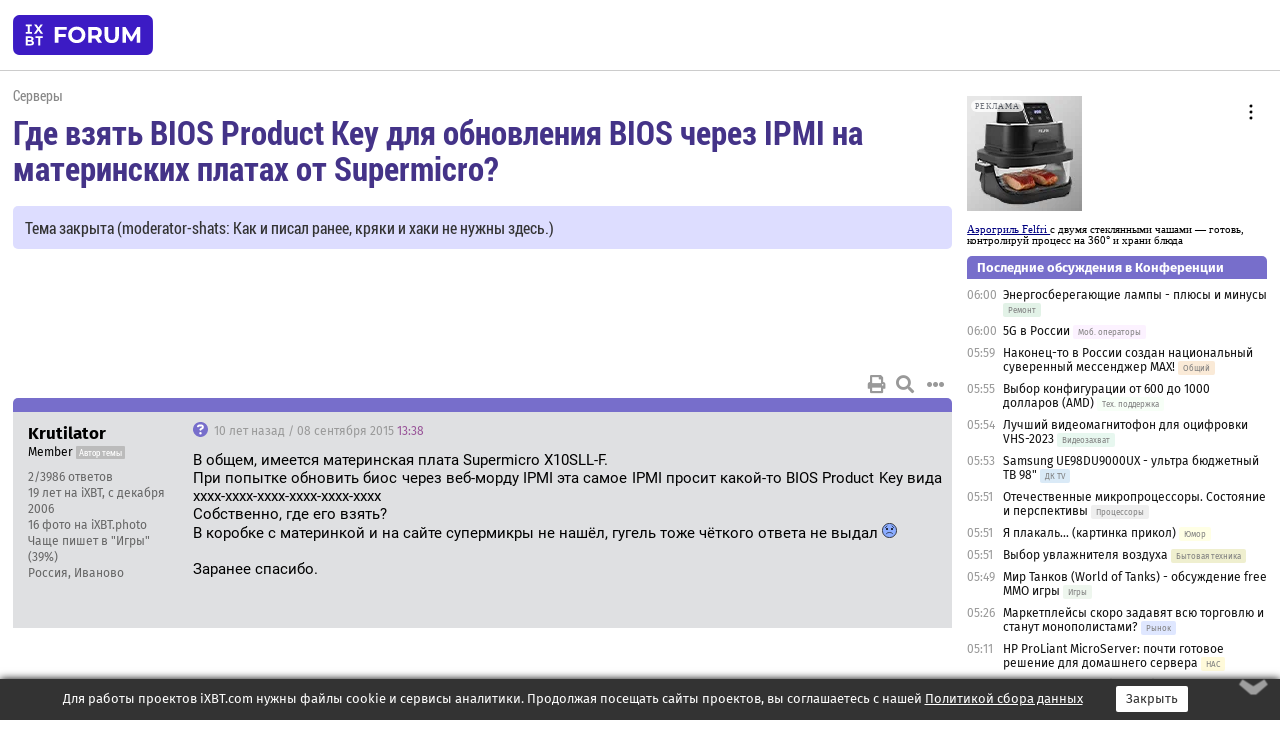

--- FILE ---
content_type: text/html; charset=windows-1251
request_url: https://forum.ixbt.com/topic.cgi?id=66:11221
body_size: 9513
content:
<!DOCTYPE html>
<html lang="ru">

<head>
<title>Где взять BIOS Product Key для обновления BIOS через IPMI на материнских платах от Supermicro? - Конференция iXBT.com</title>
<meta name="description" content="forum.iXBT.com - крупнейший форум о технике и технологиях в Рунете">
<meta name="viewport" content="width=device-width, initial-scale=1">
<meta name="theme-color" content="#88c"/>
<link rel="shortcut icon" href="/favicon.ico?2025">
<link rel="apple-touch-icon" href="/favicon-apple-touch-icon.png">
<link rel="icon" type="image/svg+xml" href="/favicon.svg" >
<link rel="manifest" href="/forum.webmanifest">
<link rel="preload" as="script" href="https://ajax.googleapis.com/ajax/libs/jquery/3.2.1/jquery.min.js"> 
<link rel="preload" as="script" href="/main.js?1768899744"> 
<link rel="stylesheet" href="/style.css?1768899744">
<script src="https://ajax.googleapis.com/ajax/libs/jquery/3.2.1/jquery.min.js"></script>
<script src="/main.js?1768899744"></script>

<script async src="https://yandex.ru/ads/system/header-bidding.js"></script><script type="text/javascript">var aAdvList = [];var adUnits = [];isMobile = false || (window.innerWidth < 740);isDesktop = false || (window.innerWidth > 1080);isPad = false || ((window.innerWidth >= 740) && (window.innerWidth <= 1080));if (isMobile) {adUnits = [{code:'m10',sizes:[[300,250],[336,280],[300,300]],bids:[{bidder:'betweenDigital',params:{placementId:3895019}},{bidder:'otm',params:{placementId:2164}},{bidder:'mytarget',params:{placementId:623218}},{bidder:'mediasniper',params:{placementId:17383}},{bidder:'sape',params:{placementId:875106}}]},{code:'m20',sizes:[[300,250],[336,280],[300,300]],bids:[{bidder:'betweenDigital',params:{placementId:3895020}},{bidder:'otm',params:{placementId:2165}},{bidder:'mytarget',params:{placementId:780304}},{bidder:'mediasniper',params:{placementId:17384}},{bidder:'sape',params:{placementId:875107}}]},{code:'m30',sizes:[[300,250],[336,280],[300,300]],bids:[{bidder:'betweenDigital',params:{placementId:2498312}},{bidder:'otm',params:{placementId:2166}},{bidder:'mytarget',params:{placementId:794229}},{bidder:'mediasniper',params:{placementId:17385}},{bidder:'sape',params:{placementId:875108}}]}];}else {if (isPad || isDesktop) {adUnits = [{code:'h10',sizes:[[728,90],[780,120],[320,50]],bids:[{bidder:'betweenDigital',params:{placementId:2498315}},{bidder:'mytarget',params:{placementId:238731}},{bidder:'mediasniper',params:{placementId:17386}},{bidder:'otm',params:{placementId:2170}},{bidder:'sape',params:{placementId:838316}}]},{code:'h20',sizes:[[728,90],[780,120],[320,50]],bids:[{bidder:'betweenDigital',params:{placementId:3895537}},{bidder:'mytarget',params:{placementId:780292}},{bidder:'mediasniper',params:{placementId:17387}},{bidder:'sape',params:{placementId:875102}},{bidder:'otm',params:{placementId:2171}}]},{code:'h30',sizes:[[728,90],[780,120],[320,50]],bids:[{bidder:'betweenDigital',params:{placementId:3917862}},{bidder:'mytarget',params:{placementId:794263}},{bidder:'mediasniper',params:{placementId:17388}},{bidder:'sape',params:{placementId:875103}},{bidder:'otm',params:{placementId:2172}}]}];}if (isDesktop) {adUnits = adUnits.concat([{code:'v10',sizes:[[300,600],[240,400],[160,600],[120,600],[300,250]],bids:[{bidder:'betweenDigital',params:{placementId:2498313}},{bidder:'mytarget',params:{placementId:238733}},{bidder:'mediasniper',params:{placementId:17389}},{bidder:'otm',params:{placementId:2168}},{bidder:'sape',params:{placementId:875104}}]},{code:'v20',sizes:[[300,600],[240,400],[160,600],[120,600],[300,250]],bids:[{bidder:'betweenDigital',params:{placementId:3895018}},{bidder:'mytarget',params:{placementId:778943}},{bidder:'mediasniper',params:{placementId:17390}},{bidder:'otm',params:{placementId:2169}},{bidder:'sape',params:{placementId:875105}}]}]);}}syncPixels = [{bidder:'betweenDigital',pixels:['https://ads.betweendigital.com/sspmatch?p=33565&r=$' + Date.now()]}];window.YaHeaderBiddingSettings = {biddersMap:{betweenDigital:797430,otm:1556362,sape:2260644,mediasniper:2221582,mytarget:788441},adUnits:adUnits,syncPixels:syncPixels,timeout:800};</script><script>window.yaContextCb = window.yaContextCb || []</script><script async src="https://yandex.ru/ads/system/context.js"></script><style>@media screen and (min-width:740px) {.horb {min-width:728px;max-width:100%;min-height:90px;text-align:center;margin-top:-1px;margin-bottom:-1px;}.mobadv,.mobb {display:none;}}@media screen and (min-width:1080px) {.vertb {text-align:center;margin-bottom:15px;background-color:#f1f1f1;min-height:600px;}}@media screen and (max-width:740px) {.mobb {text-align:center;max-width:100%;overflow:hidden;min-height:280px;}.deskadv,.horb,.vertb,.tgb {display:none;}}</style></head>

<body>
<script>load_counters(66)</script>

<div class="body_wrapper">
<div class="body_content">
	
<table id="top_menu_wrapper">
<tr><td id="top_menu">


<div class="left_menu_bg"></div>
<div class="left_menu" id="left_menu">
<a href="/" class="mainlogo" title="На главную страницу"></a>
<a href="javascript:;" id="left_menu_close"></a>
<div style="clear:both"></div>

<a href="/?id=all">Свежее</a> 
<a href="/search.cgi?id=66">Поиск</a>
<div class="sep"></div>
<div class='cat_title'><i class='fa fa-chevron-down'></i>Общие форумы</div><div class='cat_body'><a href="/?id=4">Техническая поддержка</a><a href="/?id=42">Компьютерный рынок</a><a href="/?id=82">Цифровой / умный дом</a><a href="/?id=79">MacLife</a><a href="/?id=111">Искусственный интеллект: технологии, практика, развитие</a><a href="/?id=78">Рынок труда в IT: образование, работа, карьера, зарплата</a></div><div class='cat_title'><i class='fa fa-chevron-down'></i>Специализированные форумы</div><div class='cat_body'><a href="/?id=8">Процессоры</a><a href="/?id=30">Разгон и охлаждение</a><a href="/?id=9">Системные платы</a><a href="/?id=27">Модули памяти</a><a href="/?id=10">Видеосистема</a><a href="/?id=73">TV- и FM-тюнеры, видеовход, видеовыход</a><a href="/?id=29">Цифровое видео: захват, монтаж, обработка</a><a href="/?id=28">Мониторы и другие устройства отображения</a><a href="/?id=20">Цифровое фото</a><a href="/?id=104">Беспилотные летательные аппараты</a><a href="/?id=12">Цифровой звук</a><a href="/?id=90">ProAudio: Профессиональное звуковое оборудование</a><a href="/?id=95">Стереосистемы</a><a href="/?id=60">Домашний кинотеатр: проигрыватели и источники сигнала</a><a href="/?id=61">Домашний кинотеатр: аудиосистема</a><a href="/?id=62">Домашний кинотеатр: ТV и проекторы</a><a href="/?id=11">Магнитные и SSD накопители</a><a href="/?id=31">Оптические носители информации</a><a href="/?id=109">Сетевые носители информации</a><a href="/?id=13">Периферия</a><a href="/?id=49">Корпуса, блоки питания, UPS</a><a href="/?id=14">Сети, сетевые технологии, подключение к интернету</a><a href="/?id=7">Системное администрирование, безопасность</a><a href="/?id=66">Серверы</a><a href="/?id=17">Ноутбуки, нетбуки и ультрабуки</a><a href="/?id=45">Планшеты и электронные книги</a><a href="/?id=16">Мобильные телефоны, смартфоны, кпк, коммуникаторы</a><a href="/?id=75">Мобильные гаджеты</a><a href="/?id=74">Операторы и технологии мобильной связи</a><a href="/?id=88">Телефония, телекоммуникации, офисные АТС</a><a href="/?id=47">Бытовая техника</a></div><div class='cat_title'><i class='fa fa-chevron-down'></i>Программы</div><div class='cat_body'><a href="/?id=22">Программы: OС и системное ПО</a><a href="/?id=23">Программы: Прикладное ПО</a><a href="/?id=76">Программы: Unix-like системы</a><a href="/?id=58">Драйверы</a><a href="/?id=24">Программы: Интернет</a><a href="/?id=26">Программирование</a></div><div class='cat_title'><i class='fa fa-chevron-down'></i>Игры</div><div class='cat_body'><a href="/?id=25">Игры для ПК</a><a href="/?id=87">Игровые консоли (игровые приставки) и игры для них</a></div><div class='cat_title'><i class='fa fa-chevron-down'></i>Авторские форумы</div><div class='cat_body'><a href="/?id=48">Электронные устройства и компоненты</a><a href="/?id=108">Клуб поклонников процессоров Intel</a></div><div class='cat_title'><i class='fa fa-chevron-down'></i>Прочие форумы</div><div class='cat_body'><a href="/?id=15">Общий</a><a href="/?id=54">Современная политика и макроэкономика</a><a href="/?id=55">История</a><a href="/?id=64">Наука, техника, технологии</a><a href="/?id=57">Банки и электронные платежи</a><a href="/?id=43">Криптовалюты, майнинг, blockchain-технологии, NFT</a><a href="/?id=65">Литература, музыка, искусство</a><a href="/?id=63">Кино</a><a href="/?id=70">Автофорум</a><a href="/?id=91">Строительство, ремонт, обустройство дома</a><a href="/?id=71">Спорт и здоровый образ жизни</a><a href="/?id=80">Кулинария, вкусная и здоровая пища, напитки, общепит</a><a href="/?id=72">Отдых, путешествия</a><a href="/?id=103">Семья, личная жизнь, взаимоотношения полов</a><a href="/?id=77">Юмор и несерьезные разговоры</a><a href="/?id=99">Сиюминутное общение, поздравления, онлайн-игры, фан-клубы участников, юмор на грани</a></div><div class='cat_title'><i class='fa fa-chevron-down'></i>Форумы поддержки портала iXBT.com</div><div class='cat_body'><a href="/?id=6">О работе сайта iXBT.com и его проектов (кроме конференции)</a><a href="/?id=97">Отзывы о работе розничных компьютерных компаний</a><a href="/?id=5">О будущем конференции</a></div><div class='cat_title'><i class='fa fa-chevron-down'></i>Архивы конференции</div><div class='cat_body'><a href="/?id=3">Бесплатные объявления KOMOK.com</a><a href="/?id=46">Архив &quot;О Конференции&quot;</a><a href="/?id=36">Архив &quot;Процессоры&quot;</a><a href="/?id=83">Архив &quot;Разгон и охлаждение&quot;</a><a href="/?id=37">Архив &quot;Системные платы&quot;</a><a href="/?id=39">Архив &quot;Модули памяти&quot;</a><a href="/?id=38">Архив &quot;Видеосистема&quot;</a><a href="/?id=59">Архив &quot;Видеозахват&quot;</a><a href="/?id=51">Архив &quot;Мониторы и другие устройства отображения&quot;</a><a href="/?id=84">Архив &quot;Цифровое изображение&quot;</a><a href="/?id=89">Архив &quot;Цифровой звук&quot;</a><a href="/?id=52">Архив &quot;Периферия&quot;</a><a href="/?id=68">Архив &quot;Корпуса, блоки питания, UPS&quot;</a><a href="/?id=86">Архив &quot;Коммуникации: сети и сетевые технологии&quot;</a><a href="/?id=32">Домашний интернет, модемы (архив)</a><a href="/?id=81">Архив &quot;Системное администрирование, безопасность&quot;</a><a href="/?id=41">Архив &quot;Мобильная связь&quot;</a><a href="/?id=112">Программы Microsoft: Windows, Office, Server, Windows Live</a><a href="/?id=67">Архив &quot;OС и системное ПО&quot;</a><a href="/?id=69">Архив &quot;Программы: Интернет&quot;</a><a href="/?id=40">Архив &quot;Программирование&quot;</a><a href="/?id=21">Форум прикладных программистов</a><a href="/?id=53">Архив &quot;Электронные устройства и компоненты&quot;</a><a href="/?id=35">Архив &quot;Околокомпьютерный Флейм & Общий&quot;</a><a href="/?id=34">Архив &quot;Полемика (Злобный Флейм)&quot;</a><a href="/?id=106">Околоавтомобильный Флейм</a><a href="/?id=33">Форум ремонтников</a><a href="/?id=98">Вопросы компании Intel</a><a href="/?id=105">Фотокамеры Samsung</a><a href="/?id=93">Форум о магазине приложений RuStore</a><a href="/?id=110">Форум по продукции компании Huawei</a><a href="/?id=101">Архив &quot;Рынок труда  в IT: вакансии и резюме&quot;</a><a href="/?id=96">Финансовое и корпоративное ПО</a><a href="/?id=94">Программирование: OpenSource</a><a href="/?id=100">Коммерческие темы</a></div>
<div class="sep"></div>
<div class='cat_title'><i class='fa fa-chevron-down'></i>Справка и сервисы</div>
<div class='cat_body'>
<a href="/?id=rules">Правила конференции</a>
<a href="/?id=faq">FAQ по конференции</a>
<a href="/users.cgi?id=admin#66" onclick="left_menu_close(); faq_open();return false;">Связаться с администрацией</a>
<a href="/users.cgi?id=list">Список участников</a>
<a href="/?id=stats">Cтатистика</a>
<a href="/?id=votingmodinfo">Опросы оценки обстановки в форумах</a>
<a href="/?id=votings">Опросы</a>
<a href="/users.cgi?id=moderatorform">Хотите стать модератором?</a>
</div>
<div class='cat_title'><i class='fa fa-chevron-down'></i>Другие проекты iXBT.com</div>
<div class='cat_body'>
<a target="_blank" rel="noopener" href="https://ixbt.com/">iXBT.com</a>
<a target="_blank" rel="noopener" href="https://www.ixbt.com/live/">Блоги</a>
<a target="_blank" rel="noopener" href="https://ixbt.games/">Games</a>
<a target="_blank" rel="noopener" href="https://ixbt.video/">Видео</a>
<a target="_blank" rel="noopener" href="https://ixbt.market/">Market</a>
<a target="_blank" rel="noopener" href="https://prosound.ixbt.com/">Prosound</a>
<a target="_blank" rel="noopener" href="https://smb.ixbt.com/">ПроБизнес</a>
</div>
<div class="cat_footer">
<a target="_blank" href="/?id=rules:cookie">Политика использования cookie</a>
<a target="_blank" href="/?id=rules:persdatapolicy">Политика защиты и обработки персональных данных</a>
<a target="_blank" href="https://www.ixbt.com/page/advert.html">Размещение рекламы</a>
<a target="_blank" rel="noopener" style="margin-top:10px; color:#999" href="https://www.ixbt.com/">© iXBT.com 1999-2026</a>
</div>

</div>


<a class="top mainlogo" href="/" title="На главную страницу"></a>

<div class="top" id="top_menu_list"></div>


<div class="top" id="top_menu_all"><a class="top" href="/?id=all" title="Свежее"><span class="text">Свежее</span><span class="icon"><i class="far fa-list-alt"></i></span></a></div><div class="top"><a class="top" href="/users.cgi?id=register"><span class="text">Зарегистрироваться</span><span class="icon"><i class="fa fa-sign-in-alt"></i>
</span></a></div>



<div class="top" id="honor"><a class="top" data-menuitem="honor" href="https://www.ixbt.com/cgi-bin/click_i.cgi?id=126656&pg=6693135" target="_blank"><div><img src="2021-honor-logo2.svg"></div></a></div>
<div class="top right last" id="top_menu_login"><a class="top" href="javascript:;" onClick="box_login(0)" title="Войти"><span class="login"><svg xmlns="http://www.w3.org/2000/svg" viewBox="0 0 18 18" width="16" height="16"><path d="M9 0C6.4 0 4.2 2.1 4.2 4.8c0 2.6 2.1 4.8 4.8 4.8s4.8-2.1 4.8-4.8C13.8 2.1 11.6 0 9 0zm0 7.5c-1.5 0-2.8-1.2-2.8-2.8S7.5 2 9 2s2.8 1.2 2.8 2.8S10.5 7.5 9 7.5zM14.5 12c-1.9-1.1-4-1.4-5.5-1.4S5.4 11 3.5 12C1.6 13.1 0 15 0 18h2c0-2.1 1.1-3.4 2.5-4.2 1.5-.9 3.3-1.2 4.5-1.2s3 .3 4.5 1.1c1.4.8 2.5 2.1 2.5 4.2h2c0-2.9-1.6-4.8-3.5-5.9z" fill="currentColor"></path></svg>Войти</span></a></div>


<div class="top right" id="top_menu_search"><a class="top" href="/search.cgi?id=66" title="Поиск"><svg xmlns="http://www.w3.org/2000/svg" viewBox="0 0 512 512" width="23" height="23"><path d="M416 208c0 45.9-22.868 96.69-47.968 131.09l124.697 125c12.485 12.516 15.65 24.505 3.15 37.005-12.5 12.5-26.079 14.105-38.579 1.605L330.7 376c-34.4 25.2-76.8 40-122.7 40C93.1 416 0 322.9 0 208S93.1 0 208 0s208 93.1 208 208zM208 368c79.53 0 160-80.471 160-160S287.53 48 208 48 48 128.471 48 208s80.47 160 160 160z" fill="currentColor"></path></svg></a></div>

</td></tr></table>
<script>
var topmenulist = [['Общие форумы',[4,42,82,79,111,78]],['Специализированные форумы',[8,30,9,27,10,73,29,28,20,104,12,90,95,60,61,62,11,31,109,13,49,14,7,66,17,45,16,75,74,88,47]],['Программы',[22,23,76,58,24,26]],['Игры',[25,87]],['Авторские форумы',[48,108]],['Прочие форумы',[15,54,55,64,57,43,65,63,70,91,71,80,72,103,77,99]],['Форумы поддержки портала iXBT.com',[6,97,5]]];
top_menu_init();
setTimeout("setSize();", 100);
var user_premium=0, fav_count=0, menu_forum_number='66', rc_time='29496350', show_avatars="", show_topic_date=0, postform_key="", user_forumpage_topics=""; 

</script>

	



	<div class="body_content_table"><div class="column left">
 
<script>t_top('66','11221','Krutilator','Где взять BIOS Product Key для обновления BIOS через IPMI на материнских платах от Supermicro?','','Тема закрыта (moderator-shats: Как и писал ранее, кряки и хаки не нужны здесь.)','1',"","",'','','','','','','<div class="deskadv" id="h-10"><div class="horb horb" id="h10"><\/div><\/div><script>if (isPad || isDesktop) {window.yaContextCb.push(()=>{Ya.adfoxCode.create({ownerId:263225,containerId:\'h10\',params:{pp:\'mai\',ps:\'cpss\',p2:\'ftsb\',puid1:\'n\',puid1:\'\',puid2:\'\',puid10:\'forum\'}})})}<\/script>','','',0,'','','','3798','2015-09-08','2019-08-14','')</script>

<script>t_post(0,'Krutilator','1Member||32/3986||419 лет на iXBT<span class="ds">, с декабря 2006</span>||716,,https://ixbt.photo/?id=user:332349||f"Игры"<span class="ds"> (39%)</span>||2Россия, Иваново||92||i5||01||',1441719480,'В общем, имеется материнская плата Supermicro X10SLL-F.<br>При попытке обновить биос через веб-морду IPMI эта самое IPMI просит какой-то BIOS Product Key вида хххх-хххх-хххх-хххх-хххх-хххх<br>Собственно, где его взять?<br>В коробке с материнкой и на сайте супермикры не нашёл, гугель тоже чёткого ответа не выдал <img src="/frown.svg" class="smile" onerror="this.src=\\\'/frown.gif\\\'"><br><br>Заранее спасибо.',[],'0;0;0;0;0;')</script>
<div><div class="deskadv" id="h-20"><div class="horb horb" id="h20"></div></div><div class="mobadv ban280" id="m-10"><div class="mobb mobb1" id="m10"></div></div><script>if (isPad || isDesktop) {window.yaContextCb.push(()=>{Ya.adfoxCode.create({ownerId:263225,containerId:'h20',params:{pp:'mak',ps:'cpss',p2:'ftsb',puid1:'n',puid1:'',puid2:'',puid10:'forum'}})})}else if (isMobile) {window.yaContextCb.push(()=>{Ya.adfoxCode.create({ownerId:263225,containerId:'m10',params:{pp:'mel',ps:'cpss',p2:'ftsc',puid1:'n',puid1:'',puid2:'',puid10:'forum'}})})}</script></div>
<script>t_post(1,'a_shats','1Member||36463/8544||g1||423 года на iXBT<span class="ds">, с февраля 2002</span>||f"Серверы"<span class="ds"> (80%)</span>||01||',1441720260,'<b>Krutilator</b><br>Это лицензия, и она продается отдельно <img src="/gigi.svg" class="smile" onerror="this.src=\\\'/gigi.gif\\\'"><br>В состав по умолчанию не входит.',[],'0;0;0;0;0;','Krutilator')</script>
<script>t_post(2,'nda','1Member||3650/697||414 лет на iXBT<span class="ds">, с марта 2011</span>||f"Серверы"<span class="ds"> (93%)</span>||2Россия, Москва||5http://true-system.blogspot.com/||01||',1441720980,'Этот функционал входит в платные SSM и SUM: <a href="http://www.supermicro.com/solutions/SMS_SSM.cfm" target="_blank" rel="nofollow">http://www.supermicro.com/solutions/SMS_SSM.cfm</a>',[],'0;0;0;0;0;','Krutilator')</script>
<script>t_post(3,'Krutilator','1Member||33/3988||419 лет на iXBT<span class="ds">, с декабря 2006</span>||716,,https://ixbt.photo/?id=user:332349||f"Игры"<span class="ds"> (39%)</span>||2Россия, Иваново||92||01||',1441726800,'<b>a_shats</b>, <b>nda</b>, обломинго значит <img src="/frown.svg" class="smile" onerror="this.src=\\\'/frown.gif\\\'">',[],'0;0;0;0;0;')</script>
<script>t_post(4,'a_shats','1Member||36464/8545||g1||423 года на iXBT<span class="ds">, с февраля 2002</span>||f"Серверы"<span class="ds"> (80%)</span>||01||',1441728240,'<b>Krutilator</b><br>Ну почему.<br>Никто ж не мешает в консоли того же IPMI смонтировать ISO или IMG-образ как локальный и прошиться с него <img src="/wink.svg" class="smile" onerror="this.src=\\\'/wink.gif\\\'"><br>Главное - не перепутайте BIOS и внимательно читайте readme - чтоб вдруг не возникла нужда ехать туда, где сервер стоит.',[],'0;0;0;0;0;','Krutilator')</script>
<script>t_post(5,'t4k','1Member||3821/10576||91||a00240553.png||420 лет на iXBT<span class="ds">, с сентября 2005</span>||79,,https://ixbt.photo/?id=user:240553||f"Игры"<span class="ds"> (23%)</span>||2Россия, Москва||01||',1441805640,'<b>a_shats</b><br><i>и внимательно читайте readme</i><br><img src="/gigi.svg" class="smile" onerror="this.src=\\\'/gigi.gif\\\'"><div class="quote">5. After the message indicating BIOS update has completed, unplug the AC, clear the CMOS, and then plug in the AC, power on the system.</div>',[],'0;0;0;0;0;')</script>
<script>t_post(6,'a_shats','1Member||36468/8549||g1||423 года на iXBT<span class="ds">, с февраля 2002</span>||f"Серверы"<span class="ds"> (80%)</span>||01||',1441807020,'<b>t4k</b><br>Уж руки дернуть питание на месте всяко найдутся, а вот случись что с прошивкой - это будет совсем другая история <img src="/wink.svg" class="smile" onerror="this.src=\\\'/wink.gif\\\'">',[],'0;0;0;0;0;')</script>
<script>t_post(7,'t4k','1Member||3822/10577||91||a00240553.png||420 лет на iXBT<span class="ds">, с сентября 2005</span>||79,,https://ixbt.photo/?id=user:240553||f"Игры"<span class="ds"> (23%)</span>||2Россия, Москва||01||',1441807320,'<b>a_shats</b><br>Всё равно дикость, какой-то каменный век <img src="/insane.svg" class="smile" onerror="this.src=\\\'/insane.gif\\\'"> Кстати, а батарейку или джампер обязательно выдёргивать?<p></p><p class=small2>Добавление от 09.09.2015 15:36:</p><p></p>Нашел пошаговую инструкцию по обновлению, которая отбила всякое желание его производить:<br><a href="https://www.thomas-krenn.com/en/wiki/Updating_the_BIOS_of_a_Supermicro_X9SCM-F_Motherboard" target="_blank" rel="nofollow">https://www.thomas-krenn.com/en/wiki/Updating_the_BI…SCM-F_Motherboard</a>',[],'0;0;0;0;0;')</script>
<script>t_post(8,'a_shats','1Member||36471/8552||g1||423 года на iXBT<span class="ds">, с февраля 2002</span>||f"Серверы"<span class="ds"> (80%)</span>||01||',1441823340,'<b>t4k</b><br>Да ладно, прямо уж и каменный век. Просто кто-то хочет кушать <img src="/smile.svg" class="smile" onerror="this.src=\\\'/smile.gif\\\'"><br><font class="off"> Меня вот ограничение доступности консоли iLO Standard только на время POST в HP DL80 насмешило - вот уж где каменный век настоящий <img src="/gigi.svg" class="smile" onerror="this.src=\\\'/gigi.gif\\\'"> </font>',[],'0;0;0;0;0;')</script>
<script>t_post(9,'KB','1Member||3523/7910||425 лет на iXBT<span class="ds">, с декабря 2000</span>||f"Unix"<span class="ds"> (29%)</span>||2Швейцария, Москва||5https://novg.net||01||',1441837920,'<b>t4k</b><br><i>Нашел пошаговую инструкцию по обновлению, которая отбила всякое желание его производить:</i><br>Уже овердофига лет обновляю на всяких разных супермикрах биос с флешки с фридосом, подключенной через IPMI.<br>Никаких проблем, всё делается за 10 минут от силы.<br><br>ЗЫ: Недавно обнаружил баг в новых матерях X10SRL-F - в последнем биосе не работал Memory Mirror. Написал им, они подтвердили, и даже прислали ещё не релизнутый пофикшеный биос - и всё очень быстро. Так что несмотря на эдакую "небрендовость" супермикры суппорт у них неплохой.',[],'0;0;0;0;0;')</script>
<script>t_post(10,'Krey','1Member||31/5925||a00281121.jpg||419 лет на iXBT<span class="ds">, с апреля 2006</span>||7136,,https://ixbt.photo/?id=user:281121||f"Юмор"<span class="ds"> (30%)</span>||2Россия, Москва||01||',1441848180,'На сайте супермикры есть ссылочка на приобретение этого ключа. Почтовая ссылка на sales.<br>В моем случае смонтировать исо не получиться, так как проц v2 с установленным на моем экземпляре биосом не работает, а v1 нету.',[],'0;0;0;0;0;')</script>
<script>t_post(11,'nda','1Member||3653/700||414 лет на iXBT<span class="ds">, с марта 2011</span>||f"Серверы"<span class="ds"> (93%)</span>||2Россия, Москва||5http://true-system.blogspot.com/||01||',1441881360,'<div class="quote"><b>Krey</b>:<br>...проц v2 с установленным на моем экземпляре биосом не работает, а v1 нету.</div>Тогда ни ключ, ни recovery через Ctrl+Home не помогут.',[],'0;0;0;0;0;')</script>
<script>t_post(12,'Krey','1Member||32/5926||a00281121.jpg||419 лет на iXBT<span class="ds">, с апреля 2006</span>||7136,,https://ixbt.photo/?id=user:281121||f"Юмор"<span class="ds"> (30%)</span>||2Россия, Москва||01||',1441923060,'<b>nda</b><div class="quote">Тогда ни ключ, ни recovery через Ctrl+Home не помогут.</div>Если вы посмотрите на блок-схему супермикры, моей как минимум, то станет понятно что она прошивается по IPMI без установленного проца и памяти. На самом деле по этой схеме прошивка упрощается для тех кто купит ключ, но сильно усложняется для тех у кого есть программатор и кто не желает выпаивать флэшку биоса. Толи ipmi, толи интелловский me постоянно вырубает БП, прерывая SPI с биосом. Как это обойти без потенциального сжигания платы думкаю не первый день. <br>Я кстати написал в микру о желании купить ключ, а ответа нет.<br><br>add: Удалось таки прошиться посредством raspberri pi, прищепки и внешнего БП на 3V. Правда плата не заработала, буду дальше ковырять. <p class="edited">Исправлено: Krey, 11.09.2015 14:40',[],'0;0;0;0;0;')</script>
<script>t_post(13,'t4k','1Member||3824/10588||91||a00240553.png||420 лет на iXBT<span class="ds">, с сентября 2005</span>||79,,https://ixbt.photo/?id=user:240553||f"Игры"<span class="ds"> (23%)</span>||2Россия, Москва||01||',1441982520,'<font class="off"><b>Krey</b><br><i>Я кстати написал в микру о желании купить ключ, а ответа нет.</i><br>Пытался запросить у них триалку, а вместо этого подписали на лист рассылки куда шлют скриншоты презенташек в ужасном качестве и письма написанные Comic Sans <img src="/weep.svg" class="smile" onerror="this.src=\\\'/weep.gif\\\'"></font>',[],'0;0;0;0;0;')</script>
<script>t_post(14,'Krey','1Member||33/5927||a00281121.jpg||419 лет на iXBT<span class="ds">, с апреля 2006</span>||7136,,https://ixbt.photo/?id=user:281121||f"Юмор"<span class="ds"> (30%)</span>||2Россия, Москва||01||',1441982760,'Ответ от сейлза супермикры кстати пришел, причем на русском (я на корявом английском вопрос писал, распознали <img src="/smile.svg" class="smile" onerror="this.src=\\\'/smile.gif\\\'"> ). Если кому еще нужно, в личке могу дать почтовый адрес этого менеджера.',[],'0;0;0;0;0;')</script>
<script>t_post(15,'a_shats','1Member||36478/8559||g1||423 года на iXBT<span class="ds">, с февраля 2002</span>||f"Серверы"<span class="ds"> (80%)</span>||01||',1441984680,'<b>Krey</b><br>А не проще было обратиться к одному из дистрибьюторов SM в РФ сразу ? ',[],'0;0;0;0;0;')</script>
<script>t_post(16,'Krey','1Member||35/5929||a00281121.jpg||419 лет на iXBT<span class="ds">, с апреля 2006</span>||7136,,https://ixbt.photo/?id=user:281121||f"Юмор"<span class="ds"> (30%)</span>||2Россия, Москва||01||',1441990080,'<b>a_shats</b><br><i>А не проще было обратиться к одному из дистрибьюторов SM в РФ сразу ? </i><br><br>Думаю смысла в этом нет. Они просто возят платы.',[],'0;0;0;0;0;')</script>
<script>t_post(17,'a_shats','1Member||36484/8565||g1||423 года на iXBT<span class="ds">, с февраля 2002</span>||f"Серверы"<span class="ds"> (80%)</span>||01||',1441996860,'<b>Krey</b><br><img src="/rolleyes.svg" class="smile" onerror="this.src=\\\'/rolleyes.gif\\\'"><br>Они еще и опции возят к платам и платформам.',[],'0;0;0;0;0;')</script>
<script>t_post(18,'Majestic108','1Member||313/19||412 лет на iXBT<span class="ds">, с мая 2013</span>||2Россия, Tula||01||',1539112500,'А никто ключиком не поделится?',[],'0;0;0;0;0;')</script>
<script>t_post(19,'a_shats','1Member||37894/9986||g1||423 года на iXBT<span class="ds">, с февраля 2002</span>||f"Серверы"<span class="ds"> (80%)</span>||01||',1539114780,'<b>Majestic108</b><br>В магазине поделятся <img src="/wink.svg" class="smile" onerror="this.src=\\\'/wink.gif\\\'">',[],'0;0;0;0;0;')</script>
<script>t_post(20,'allme','1Member||3122/204||414 лет на iXBT<span class="ds">, с июня 2011</span>||f"Серверы"<span class="ds"> (43%)</span>||01||',1539383340,'<b>Majestic108</b><br>сам себе сделай ключ ))<br><font class="off"> moderator-shats: не тут <img src="/wink.svg" class="smile" onerror="this.src=\\\'/wink.gif\\\'"></font><p class="edited">Исправлено: moderator-shats, 25.10.2018 09:20',[],'0;0;0;0;0;')</script>
<script>t_post(21,'Funt','1Junior Member||31/1||46 лет на iXBT<span class="ds">, с февраля 2019</span>||01||',1549026180,'Кому нужен ключик обращайтесь. Пишите в ЛС мак вашего BCM на основании его генерируется ключ.',[],'0;0;0;0;0;','slaj  1')</script>
<script>t_post(22,'Mishell_l','1Junior Member||31/1||46 лет на iXBT<span class="ds">, с февраля 2019</span>||2Россия, Москва||01||',1549932720,'<b>Funt</b><br>Жду с надеждой...<br> BMC MAC address  отправил',[],'0;0;0;0;0;')</script>
<script>t_post(23,'Funt','1Junior Member||32/2||46 лет на iXBT<span class="ds">, с февраля 2019</span>||01||',1549961340,'<div class="quote"><div class="qlink"><a href="/topic.cgi?id=66:11221:22#22" title="Источник цитаты" class="post_source fas fa-link"></a></div><div class="qhead">Mishell_l</div><br><b>Funt</b><br>Жду с надеждой...<br> BMC MAC address  отправил</div><font class="off">moderator-shats: удалено</font><p class="edited">Исправлено: moderator-shats, 12.02.2019 11:25',[],'0;0;0;0;0;')</script>
<script>t_post(24,'moderator-shats','1Coordinator||3803/928||422 года на iXBT<span class="ds">, с июня 2003</span>||f"Серверы"<span class="ds"> (87%)</span>||01||',1549970640,'<b>Funt</b><br>Настоятельная просьба - здесь с этим делом завязывать. ',[],'0;0;0;0;0;')</script>
<script>t_post(25,'Mishell_l','1Junior Member||32/2||46 лет на iXBT<span class="ds">, с февраля 2019</span>||2Россия, Москва||01||',1550882880,'ОК! Больше не буду.. ( а больше и не надо <img src="/smile.svg" class="smile" onerror="this.src=\\\'/smile.gif\\\'"> )',[],'0;0;0;0;0;')</script>
<script>t_post(26,'AlexRL-85','1Junior Member||31/1||46 лет на iXBT<span class="ds">, с апреля 2019</span>||01||',1554803220,'<b>Funt</b><br>Привет, нужен ключ<b>Funt</b><br>Привет, нужен ключ мак: ac1f6b050c67',[],'0;0;0;0;0;')</script>
<script>t_post(27,'Majestic108','1Member||314/24||412 лет на iXBT<span class="ds">, с мая 2013</span>||2Россия, Tula||01||',1554936480,'Reverse Engineering Supermicro IPMI поиск в гугле',[],'0;0;0;0;0;','edo')</script>
<script>t_post(28,'(google.102818419325234722101)Алексей Лебедев','1Junior Member||31/1||a01389044.png||46 лет на iXBT<span class="ds">, с июля 2019</span>||5https://plus.google.com/u/0/102818419325234722101/||01||',1564192560,'<font class="off">moderator-shats: Удалено</font><p class="edited">Исправлено: moderator-shats, 03.09.2019 15:12',[],'0;0;0;0;0;','Boeing737;t4k')</script>
<script>t_post(30,'moderator-shats','1Coordinator||3805/930||422 года на iXBT<span class="ds">, с июня 2003</span>||f"Серверы"<span class="ds"> (87%)</span>||01||',1565800920,'Убедительная просьба - в этом разделе форума хаки, кряки и пр. не нужны.',[],'0;0;0;0;0;')</script>
<div><div class="deskadv" id="h-30"><div class="horb horb" id="h30"></div></div><div class="mobadv ban280" id="m-20"><div class="mobb mobb2" id="m20"></div></div><script>if (isPad || isDesktop) {window.yaContextCb.push(()=>{Ya.adfoxCode.create({ownerId:263225,containerId:'h30',params:{pp:'maj',ps:'cpss',p2:'ftsb',puid1:'n',puid1:'',puid2:'',puid10:'forum'}})})}else if (isMobile) {window.yaContextCb.push(()=>{Ya.adfoxCode.create({ownerId:263225,containerId:'m20',params:{pp:'mem',ps:'cpss',p2:'ftsc',puid1:'n',puid1:'',puid2:'',puid10:'forum'}})})}</script></div>
<script>t_post(31,'(google.100416962299818851481)Do0MDaY','1Junior Member||32/2||a01392012.png||46 лет на iXBT<span class="ds">, с августа 2019</span>||5https://plus.google.com/u/0/100416962299818851481/||01||l',1565825040,'<font class="off">moderator-shats: убрано.</font><p class="edited">Исправлено: moderator-shats, 15.08.2019 09:59',[],'0;0;0;0;0;')</script>
<script language="Javascript">t_dialog_thanks('<a href=\'/?id=cabinet:orders_premium\' target=\'_blank\'><b>Купите Premium</b>, чтобы увеличить<br>текущие лимиты: <b>5</b> реакций/сутки</a>');t_bottom();</script></div>
<script>print_rc('66','<div class="deskadv"><div class="tgb tgb_bordered" id="tgb11"><\/div><\/div><script>if (isDesktop) {window.yaContextCb.push(()=>{Ya.adfoxCode.create({ownerId:263225,containerId:\'tgb11\',params:{p1:\'bzjhc\',p2:\'fugq\',puid1:\'n\'}})})}<\/script>','<div class="deskadv" id="v-10"><div class="vertb vertb1" id="v10"><\/div><\/div><script>if (isDesktop) {window.yaContextCb.push(()=>{Ya.adfoxCode.create({ownerId:263225,containerId:\'v10\',params:{pp:\'max\',ps:\'cpss\',p2:\'ftrh\',puid1:\'n\',puid1:\'\',puid2:\'\',puid10:\'forum\'}})})}<\/script>','<div class="deskadv" id="v-20"><div class="vertb vertb1" id="v20"><\/div><\/div><script>if (isDesktop) {window.yaContextCb.push(()=>{Ya.adfoxCode.create({ownerId:263225,containerId:\'v20\',params:{pp:\'may\',ps:\'cpss\',p2:\'ftrh\',puid1:\'n\',puid1:\'\',puid2:\'\',puid10:\'forum\'}})})}<\/script>')</script>
</div>
</div>

<script>print_footer('<div class="mobadv ban280" id="m-30"><div class="mobb mobb2" id="m30"><\/div><\/div><script>if (isMobile) {window.yaContextCb.push(()=>{Ya.adfoxCode.create({ownerId:263225,containerId:\'m30\',params:{pp:\'men\',ps:\'cpss\',p2:\'ftsc\',puid1:\'n\',puid1:\'\',puid2:\'\',puid10:\'forum\'}})})}<\/script>');</script>
</div>

</body>
</html>
<!--file--!>

--- FILE ---
content_type: application/javascript; charset=windows-1251
request_url: https://forum.ixbt.com/rc_data.js?undefined
body_size: 8965
content:
rss={};
rss['other']=['<a href="https://www.ixbt.com/news/">Новости iXBT.com</a>',[['01:40','https://www.ixbt.com/news/2026/02/03/50-sls-nasa.html','Первый за 50 лет полет людей к Луне столкнулся с проблемами на заправке ракеты SLS: NASA устраняет неполадки, связанные с заправкой жидким водородом'],['01:12','https://www.ixbt.com/news/2026/02/03/spacex-poglotila-xai-novaja-megakorporacija-ilona-maska-zajmetsja-zapuskom-datacentrov-na-orbitu-i-jekspansiej-vo.html','SpaceX поглотила xAI: новая мегакорпорация Илона Маска займется запуском дата-центров на орбиту и «экспансией во Вселенную»'],['00:49','https://www.ixbt.com/news/2026/02/03/asrock-ryzen-ryzen-9800x3d-ryzen-9950x3d-ryzen-9600x-ryzen-9700x.html','Материнские платы ASRock убили пять процессоров Ryzen за один день. Из строя вышли Ryzen 9800X3D, Ryzen 9950X3D, Ryzen 9600X и Ryzen 9700X'],['00:31','https://www.ixbt.com/news/2026/02/03/jupiter-pohudel-krupnejshaja-planeta-solnechnoj-sistemy-okazalas-menshe-chem-schitalos-ranee.html','Юпитер похудел: крупнейшая планета Солнечной системы оказалась меньше, чем считалось ранее'],['21:23<b>вчера</b>','https://www.ixbt.com/news/2026/02/02/xiaomi-17-ultra.html','Европейцам снова дороже и с меньшим аккумулятором. Появились подробности о глобальной версии Xiaomi 17 Ultra'],['21:15<b>вчера</b>','https://www.ixbt.com/news/2026/02/02/lenovo-xiaoxin-pro-13.html','Очень большой, умный и со стилусом. Компания Lenovo показала планшет Xiaoxin Pro 13'],['20:28<b>вчера</b>','https://www.ixbt.com/news/2026/02/02/micron-115-125.html','Нет, цены на память и не думают останавливаться. Micron первой из большой тройки установила новые: на 115-125% больше, чем в прошлом квартале'],['20:12<b>вчера</b>','https://www.ixbt.com/news/2026/02/02/acemagic-retro-x3.html','Похож на старую консоль и для игр тоже подойдёт. Представлен мини-ПК Acemagic Retro X3 в ретро-стиле'],['19:58<b>вчера</b>','https://www.ixbt.com/news/2026/02/02/samsung-galaxy-s26-galaxy-s26-plus-galaxy-s26-ultra-galxy-s25.html','Samsung не собирается повышать стоимость Galaxy S26, Galaxy S26 Plus и Galaxy S26 Ultra относительно линейки Galaxy S25'],['19:32<b>вчера</b>','https://www.ixbt.com/news/2026/02/02/samsung-990-pro-usb-2-0-ssd-samsung.html','Флагманский Samsung 990 PRO со скоростью USB 2.0. На рынке появились поддельные SSD Samsung, которые не так-то просто распознать']]];
rss['main']=['<a href="https://www.ixbt.com/">Статьи iXBT.com</a>',[['18:00<b>вчера</b>','https://www.ixbt.com/mobile/honor-x8d-review.html','Смартфон Honor X8d: неплохой доступный аппарат'],['15:00<b>вчера</b>','https://www.ixbt.com/home/pioneer-hb252s-review.html','Погружной блендер Pioneer HB252S: бюджетная модель с богатым набором насадок'],['09:00<b>вчера</b>','https://www.ixbt.com/platform/deepcool-ak620-g2-digital-nyx-review.html','Процессорный кулер DeepCool AK620 G2 Digital NYX башенного типа: топовая модель обновленной линейки с информационной панелью и искусственным интеллектом'],['<b>2 дня назад</b>','https://www.ixbt.com/home/tefal-easy-steam-fv1920e0-review.html','Утюг Tefal Easy Steam FV1920E0: антипригарная подошва для легкого глажения'],['<b>4 дня назад</b>','https://www.ixbt.com/mobile/oneplus-15r-review.html','Смартфон OnePlus 15R: сбалансированный субфлагман с хорошей камерой'],['<b>4 дня назад</b>','https://www.ixbt.com/home/felfri-ffaf09-review.html','Аэрогриль Felfri FF-AF-09: две стеклянные чаши с крышками для хранения продуктов'],['<b>5 дней назад</b>','https://www.ixbt.com/nw/huawei-wifi-mesh-x3-pro-core-review.html','Mesh-система Huawei WiFi Mesh X3 Pro с Wi-Fi 7 и портами 2,5 Гбит/с'],['<b>5 дней назад</b>','https://www.ixbt.com/home/lex-cross-door-lcd450-graphite-point-review.html','Двухкамерный холодильник Lex LCD450 Graphite Point с компоновкой Cross Door: практичная отделка, большой объем и полный NoFrost'],['<b>5 дней назад</b>','https://www.ixbt.com/3dv/gigabyte-m27q3-review.html','Игровой монитор Gigabyte M27Q3: QHD-экран 27 дюймов на матрице IPS, сертификат VESA DisplayHDR 400, частота обновления до 320 Гц и функция KVM'],['<b>6 дней назад</b>','https://www.ixbt.com/mobile/realme-gt8-pro-review.html','Смартфон Realme GT8 Pro: флагманский аппарат со сменными панелями блока камер']]];
rss[8]=['<a href="http://www.ixbt.com/">Новости CPU от iXBT.com</a>',[['00:49','https://www.ixbt.com/news/2026/02/03/asrock-ryzen-ryzen-9800x3d-ryzen-9950x3d-ryzen-9600x-ryzen-9700x.html','Материнские платы ASRock убили пять процессоров Ryzen за один день. Из строя вышли Ryzen 9800X3D, Ryzen 9950X3D, Ryzen 9600X и Ryzen 9700X'],['18:43<b>вчера</b>','https://www.ixbt.com/news/2026/02/02/ryzen-7-9850x3d-13.html','Насколько хорошо разгоняются процессоры Ryzen 7 9850X3D. Оверклокеры поделились статистикой отбора 13 экземпляров'],['16:20<b>вчера</b>','https://www.ixbt.com/news/2026/02/02/intel-core-ultra-9-290k-plus-ryzen-9-9950x3d.html','Наконец-то у Intel будет по-настоящему мощный процессор: Core Ultra 9 290K Plus в новой серии тестов полностью обошел Ryzen 9 9950X3D'],['15:19<b>вчера</b>','https://www.ixbt.com/news/2026/02/02/apple-m6-tsmc-n2p.html','Платформа Apple M6 не перейдёт на самый современный техпроцесс TSMC N2P. Компания сэкономит и заодно сконцентрируется на архитектурных улучшениях'],['<b>2 дня назад</b>','https://www.ixbt.com/news/2026/02/01/nvidia-tsmc-10.html','Глава Nvidia: только чтобы удовлетворить спрос Nvidia компании TSMC нужно будет за 10 лет нарастить производственные мощности более чем вдвое'],['<b>2 дня назад</b>','https://www.ixbt.com/news/2026/02/01/igpu-arc-b390-intel-graphics.html','Если оперативная память недостаточно быстрая, то iGPU Arc B390 «превратится» в Intel Graphics. Так его будет определять система'],['<b>2 дня назад</b>','https://www.ixbt.com/news/2026/02/01/puget-systems-intel-core-ultra-7-265k-geforce-rtx-founders-edition.html','В Puget Systems назвали самое надежное «железо»: Intel Core Ultra 7 265K — лучший по надежности процессор, а GeForce RTX Founders Edition — самые надежные видеокарты'],['<b>2 дня назад</b>','https://www.ixbt.com/news/2026/02/01/nvidia-mediatek-soc.html','Глава Nvidia подтвердил, что компания вместе с MediaTek создала мощную SoC для ПК'],['<b>2 дня назад</b>','https://www.ixbt.com/news/2026/02/01/ryzen-9000-ryzen-5-9600x-asrock.html','«Эпидемия» внезапных смертей Ryzen 9000 набирает обороты: пользователи массово жалуются на выход из строя Ryzen 5 9600X на материнских платах ASRock'],['<b>3 дня назад</b>','https://www.ixbt.com/news/2026/01/31/iphone-snapdragon-8-elite-gen-6-6-pro-dimensity-9600.html','В этом году конкуренты у новых iPhone появятся почти сразу после выхода. Snapdragon 8 Elite Gen 6/6 Pro и Dimensity 9600 ожидаются уже в сентябре']]];
rss[10]=['<a href="http://www.ixbt.com/">Новости 3D-видео от iXBT.com</a>',[['19:03<b>вчера</b>','https://www.ixbt.com/news/2026/02/02/amd-radeon-geforce.html','Видеокарты AMD Radeon снова подорожают. Их цены доведут до уровня конкурирующих карт GeForce '],['15:08<b>вчера</b>','https://www.ixbt.com/news/2026/02/02/geforce-rtx-3060-rtx-5070-valve-steam.html','GeForce RTX 3060 больше не королева, а RTX 5070 уже на пятом месте. Valve обновила статистику оборудования Steam'],['14:35<b>вчера</b>','https://www.ixbt.com/news/2026/02/02/geforce-rtx-5090.html','GeForce RTX 5090 год на рынке, за это время видеокарта подорожала в два раза'],['12:00<b>вчера</b>','https://www.ixbt.com/news/2026/02/02/1-nvidia-rtx-pro-6000-blackwell.html','В России появилась видеокарта за 1 млн рублей. Это Nvidia RTX PRO 6000 Blackwell'],['11:58<b>вчера</b>','https://www.ixbt.com/news/2026/02/02/geforce-rtx-5070-ti.html','Огромная дыра в печатной плате GeForce RTX 5070 Ti не стала приговором. Бразильские умельцы установили на этой карте мировой рекорд'],['<b>2 дня назад</b>','https://www.ixbt.com/news/2026/02/01/acer-radeon-rx-9070-xt-rx-9070-nitro-white.html','Эти видеокарты не самые большие, белые и без пожароопасного разъёма. Представлены Acer Radeon RX 9070 XT и RX 9070 серии Nitro White'],['<b>2 дня назад</b>','https://www.ixbt.com/news/2026/02/01/radeon-fsr-nvidia-dlss-dlss-enabler-gpu.html','Это ПО позволяет смешивать видеокарты Radeon, апскейлер FSR и многокадровую генерацию от Nvidia DLSS. DLSS Enabler работает с любыми современными GPU '],['<b>3 дня назад</b>','https://www.ixbt.com/news/2026/01/31/geforce-rtx-3080-ti-1300-4.html','Пользователь заказал GeForce RTX 3080 Ti за 1300 евро, а получил пластилин: он уже 4 года безуспешно судится с немецким магазином'],['<b>3 дня назад</b>','https://www.ixbt.com/news/2026/01/31/geforce-rtx-5090-fe-7-rtx-5080-fe-19-nvidia.html','Все GeForce RTX 5090 FE раскупили за 7 минут, а RTX 5080 FE продержалась 19 минут. Nvidia впервые за полтора месяца пополнила запасы таких адаптеров в Европе'],['<b>4 дня назад</b>','https://www.ixbt.com/news/2026/01/30/geforce-rtx-4090-msi-rtx-4090-gaming-trio.html','GeForce RTX 4090 с дымком: девушка засняла, как её MSI RTX 4090 Gaming Trio начала гореть прямо во время игры']]];
rss[12]=['<a href="https://www.ixbt.com/">Новости (цифровой звук) от iXBT.com</a>',[['13:38<b>вчера</b>','https://www.ixbt.com/news/2026/02/02/bez-tochnogo-adresa-i-polnogo-imeni-v-pochte-rossii-zapustili-dostavku-posylok-po-nomeru-telefona.html','Без точного адреса и полного имени: в «Почте России» запустили доставку посылок по номеру телефона'],['12:19<b>вчера</b>','https://www.ixbt.com/news/2026/02/02/10-30-2026.html','10 млн долларов за 30-секундную рекламу. Супербоул 2026 снова ставит рекорды по цене рекламного времени'],['11:47<b>вчера</b>','https://www.ixbt.com/news/2026/02/02/molodjozh-ne-mozhet-bez-smartfona-i-chasa-dazhe-studentykinematografisty-ne-mogut-ne-otvlekatsja-pri-prosmotre-filmov-a.html','Молодёжь не может без смартфона и часа? Даже студенты-кинематографисты не могут не отвлекаться при просмотре фильмов, а дома досматривает картины лишь пятая часть '],['11:43<b>вчера</b>','https://www.ixbt.com/news/2026/02/02/jandeks-zapustil-interaktivnuju-ygru.html','Яндекс запустил интерактивную «Ыгру»'],['10:10<b>вчера</b>','https://www.ixbt.com/news/2026/02/02/wildberries-muzhskoj-na-marketplejse-pojavilsja-novyj-razdel.html','Wildberries мужской: на маркетплейсе появился новый раздел'],['<b>3 дня назад</b>','https://www.ixbt.com/news/2026/01/31/dewalt-predstavila-pervogo-v-mire-robota-dlja-nishodjashego-burenija-sposobnogo-rabotat-v-sostave-celogo-parka-mashin.html','Dewalt представила первого в мире робота для нисходящего бурения, способного работать в составе целого парка машин'],['<b>3 дня назад</b>','https://www.ixbt.com/news/2026/01/31/obolochka-kabelej-iz-biorazlagaemyh-materialov-ochen-ponravilas-krysam-britanskaja-kompanija-gnetwork-ne-smogla.html','Оболочка кабелей из биоразлагаемых материалов очень понравилась крысам. Британская компания G.Network не смогла заключить сделку из-за множественных повреждений'],['<b>3 дня назад</b>','https://www.ixbt.com/news/2026/01/31/apple-pokinulo-eshjo-neskolko-vysokoklassnyh-specialistov-po-iskusstvennomu-intellektu.html','Apple покинуло ещё несколько высококлассных специалистов по искусственному интеллекту'],['<b>3 дня назад</b>','https://www.ixbt.com/news/2026/01/31/nvidia-openai-100.html','Nvidia сомневается в OpenAI? Мегасделка на 100 млрд долларов не завершена, а Дженсен Хуанг выражает сомнения в успехе партнёра'],['<b>4 дня назад</b>','https://www.ixbt.com/news/2026/01/30/sony-playstation-portal-oled.html','Дешёвая портативная игровая приставка Sony вскоре станет лучше. Ожидается запуск версии PlayStation Portal с экраном OLED']]];
rss[16]=['<a href="https://www.ixbt.com/">Мобильные новости от iXBT.com</a>',[['21:23<b>вчера</b>','https://www.ixbt.com/news/2026/02/02/xiaomi-17-ultra.html','Европейцам снова дороже и с меньшим аккумулятором. Появились подробности о глобальной версии Xiaomi 17 Ultra'],['19:58<b>вчера</b>','https://www.ixbt.com/news/2026/02/02/samsung-galaxy-s26-galaxy-s26-plus-galaxy-s26-ultra-galxy-s25.html','Samsung не собирается повышать стоимость Galaxy S26, Galaxy S26 Plus и Galaxy S26 Ultra относительно линейки Galaxy S25'],['18:11<b>вчера</b>','https://www.ixbt.com/news/2026/02/02/2-galaxy-s26-exynos-2600-geekbench-soc-samsung-snapdragon-8-elite-gen-5.html','Первая 2-нанометровая платформа показала свою мощь: Galaxy S26 на Exynos 2600 протестировали в Geekbench — SoC Samsung вышла на уровень Snapdragon 8 Elite Gen 5'],['17:56<b>вчера</b>','https://www.ixbt.com/news/2026/02/02/honor-power-2-10-000-dimensity-8500-elite-antutu.html','Honor Power 2 с аккумулятором 10 000 мАч и на Dimensity 8500 Elite стал самым мощным субфлагманом по версии AnTuTu'],['17:42<b>вчера</b>','https://www.ixbt.com/news/2026/02/02/antutu-10-honor-win-10-000-snapdragon-8-elite-gen-5.html','Названы самые мощные смартфоны по версии AnTuTu. В топ-10 впервые вошел Honor Win — с аккумулятором 10 000 мАч и Snapdragon 8 Elite Gen 5'],['17:02<b>вчера</b>','https://www.ixbt.com/news/2026/02/02/indijcy-rasprobovali-premialnye-smartfony-kazhdyj-pjatyj-apparat-v-2025-godu-prodannyj-v-jetoj-strane-byl-dorozhe-330.html','Индийцы распробовали премиальные смартфоны. Каждый пятый аппарат в 2025 году, проданный в этой стране, был дороже 330 долларов'],['16:04<b>вчера</b>','https://www.ixbt.com/news/2026/02/02/samsung-6-6000-galaxy-f70e-5g.html','Бюджетный смартфон Samsung с гарантией 6 лет обновлений и аккумулятором 6000 мАч: Galaxy F70e 5G рассекречен до премьеры'],['15:54<b>вчера</b>','https://www.ixbt.com/news/2026/02/02/7000-45-amoled-170-oppo-a6v-a6i.html','Аккумуляторы до 7000 мАч, зарядка 45 Вт, без AMOLED и с ценами от 170 долларов. Представлены смартфоны Oppo A6v и A6i+ '],['14:47<b>вчера</b>','https://www.ixbt.com/news/2026/02/02/samsung-galaxy-s26-ultra-75-samsung-ultra.html','Samsung делает ставку на Galaxy S26 Ultra: почти 75% первой партии новых флагманов Samsung придется именно на долю модели Ultra'],['12:46<b>вчера</b>','https://www.ixbt.com/news/2026/02/02/7000-ip65-108-21-990-honor-x8d.html','Тонкий корпус, батарея на 7000 мАч, IP65 и камера 108 Мп —  за 22 тысячи рублей. В России стартовали продажи Honor X8d с ИИ-кнопкой']]];
rss[49]=['<a href="http://www.ixbt.com/">Новости (корпуса, блоки питания, UPS) от iXBT.com</a>',[['13:14<b>вчера</b>','https://www.ixbt.com/news/2026/02/02/10-20-1-6-huawei.html','«10 минут до зарядки в городе и 20 минут на трассе» и более 1,6 млн зарядных пистолетов только в Китае. Сеть Huawei стремительно растёт'],['12:33<b>вчера</b>','https://www.ixbt.com/news/2026/02/02/1-000-000-catl-80-3000.html','«1 000 000 км легко». Новые батареи CATL сохраняют 80% емкости после 3000 циклов зарядки'],['12:12<b>вчера</b>','https://www.ixbt.com/news/2026/02/02/predstavlena-dyshashaja-tverdotelnaja-batareja-kotoraja-rabotaet-dazhe-pri-sgibanii-ili-razrezanii.html','Представлена «дышащая» твердотельная батарея, которая работает даже при сгибании или разрезании'],['11:35<b>вчера</b>','https://www.ixbt.com/news/2026/02/02/noise-qi2-magsafe-power-bank.html','Представлен внешний аккумулятор Noise Qi2 MagSafe Power Bank'],['10:27<b>вчера</b>','https://www.ixbt.com/news/2026/02/02/4-gvtch-v-god-i-9-mln-jacheek-v-god-rossijskuju-gigafabriku-litijionnyh-batarej-pokazali-iznutri.html','4 ГВт·ч и 9 млн ячеек в год. Российскую гигафабрику литий-ионных батарей показали изнутри'],['08:27<b>вчера</b>','https://www.ixbt.com/news/2026/02/02/ot-kryshi-do-rozetki-tesla-zavershila-sozdanie-sobstvennoj-solnechnoj-jekosistemy-paneli-powerwall-i-jelektromobili.html','От крыши до розетки: Tesla завершила создание собственной солнечной экосистемы (панели, Powerwall и электромобили)'],['08:13<b>вчера</b>','https://www.ixbt.com/news/2026/02/02/tesla-giga-new-york-300.html','Tesla Giga New York наращивает производство солнечных панелей до 300 МВт в год'],['08:09<b>вчера</b>','https://www.ixbt.com/news/2026/02/02/rossijskie-zarjadnye-stancii-dlja-jelektromobilej-nauchilis-rabotat-v-ljutyj-moroz.html','Российские зарядные станции для электромобилей научились работать в лютый мороз'],['<b>2 дня назад</b>','https://www.ixbt.com/news/2026/02/01/10-000-93-30-c-30-80-30-catl.html','10 000 циклов зарядки, 93% полезной емкости при –30°C, зарядка с 30 до 80% примерно за 30 минут. Огнестойкие натрий-ионные аккумуляторы CATL начали тестировать в легковых машинах'],['<b>3 дня назад</b>','https://www.ixbt.com/news/2026/01/31/realme-p4-power-10-000-iphone-gsm-arena.html','Как в реальности Realme P4 Power с аккумулятором 10 000 мАч будет заряжать iPhone. Авторы GSM Arena провели такой тест и измерили показатели']]];
rss[62]=['<a href="https://www.ixbt.com/">Новости (проекторы, кино и ДК) от iXBT.com</a>',[['13:38<b>вчера</b>','https://www.ixbt.com/news/2026/02/02/bez-tochnogo-adresa-i-polnogo-imeni-v-pochte-rossii-zapustili-dostavku-posylok-po-nomeru-telefona.html','Без точного адреса и полного имени: в «Почте России» запустили доставку посылок по номеру телефона'],['12:19<b>вчера</b>','https://www.ixbt.com/news/2026/02/02/10-30-2026.html','10 млн долларов за 30-секундную рекламу. Супербоул 2026 снова ставит рекорды по цене рекламного времени'],['11:47<b>вчера</b>','https://www.ixbt.com/news/2026/02/02/molodjozh-ne-mozhet-bez-smartfona-i-chasa-dazhe-studentykinematografisty-ne-mogut-ne-otvlekatsja-pri-prosmotre-filmov-a.html','Молодёжь не может без смартфона и часа? Даже студенты-кинематографисты не могут не отвлекаться при просмотре фильмов, а дома досматривает картины лишь пятая часть '],['11:43<b>вчера</b>','https://www.ixbt.com/news/2026/02/02/jandeks-zapustil-interaktivnuju-ygru.html','Яндекс запустил интерактивную «Ыгру»'],['10:10<b>вчера</b>','https://www.ixbt.com/news/2026/02/02/wildberries-muzhskoj-na-marketplejse-pojavilsja-novyj-razdel.html','Wildberries мужской: на маркетплейсе появился новый раздел'],['<b>3 дня назад</b>','https://www.ixbt.com/news/2026/01/31/dewalt-predstavila-pervogo-v-mire-robota-dlja-nishodjashego-burenija-sposobnogo-rabotat-v-sostave-celogo-parka-mashin.html','Dewalt представила первого в мире робота для нисходящего бурения, способного работать в составе целого парка машин'],['<b>3 дня назад</b>','https://www.ixbt.com/news/2026/01/31/obolochka-kabelej-iz-biorazlagaemyh-materialov-ochen-ponravilas-krysam-britanskaja-kompanija-gnetwork-ne-smogla.html','Оболочка кабелей из биоразлагаемых материалов очень понравилась крысам. Британская компания G.Network не смогла заключить сделку из-за множественных повреждений'],['<b>3 дня назад</b>','https://www.ixbt.com/news/2026/01/31/apple-pokinulo-eshjo-neskolko-vysokoklassnyh-specialistov-po-iskusstvennomu-intellektu.html','Apple покинуло ещё несколько высококлассных специалистов по искусственному интеллекту'],['<b>3 дня назад</b>','https://www.ixbt.com/news/2026/01/31/nvidia-openai-100.html','Nvidia сомневается в OpenAI? Мегасделка на 100 млрд долларов не завершена, а Дженсен Хуанг выражает сомнения в успехе партнёра'],['<b>4 дня назад</b>','https://www.ixbt.com/news/2026/01/30/sony-playstation-portal-oled.html','Дешёвая портативная игровая приставка Sony вскоре станет лучше. Ожидается запуск версии PlayStation Portal с экраном OLED']]];
rss[90]=['<a href="https://prosound.ixbt.com/">Новости спецпроекта ProSound.iXBT.com</a>',[['10:00<b>вчера</b>','https://prosound.ixbt.com/news/2026/february/02/reason-studios.shtml','Reason Studios расширяет платформу Reason'],['09:00<b>вчера</b>','https://prosound.ixbt.com/news/2026/february/02/pmc10.shtml','PMC10 – трёхполосные студийные мониторы'],['<b>3 дня назад</b>','https://prosound.ixbt.com/news/2026/january/31/steinberg-wavelab-13.shtml','Steinberg WaveLab 13 – программа для сведения и мастеринга'],['<b>3 дня назад</b>','https://prosound.ixbt.com/news/2026/january/31/hedd-audio-type-20-a-core.shtml','HEDD Audio Type 20 A-Core – трёхполосные студийные мониторы'],['<b>4 дня назад</b>','https://prosound.ixbt.com/news/2026/january/30/austrian-audio-oc-b6-dmk1.shtml','Austrian Audio OC-B6 и DMK1 – микрофон для бас-барабана и комплект микрофонов для ударных'],['<b>4 дня назад</b>','https://prosound.ixbt.com/news/2026/january/30/minidsp-tide16.shtml','miniDSP Tide16 – 16-канальный AV-процессор с DSP'],['<b>5 дней назад</b>','https://prosound.ixbt.com/news/2026/january/29/warm-audio-retro-64.shtml','Warm Audio Retro 64 – студийный динамический микрофон'],['<b>5 дней назад</b>','https://prosound.ixbt.com/news/2026/january/29/ssl-origin-evo.shtml','Solid State Logic SSL Origin Evo – аналоговая микшерная консоль большого формата'],['<b>6 дней назад</b>','https://prosound.ixbt.com/news/2026/january/28/sontronics-zeta.shtml','Sontronics ZETA – конденсаторный микрофон с большой диафрагмой'],['<b>6 дней назад</b>','https://prosound.ixbt.com/news/2026/january/28/roland-gomixer-studio.shtml','Roland GO:MIXER STUDIO – компактный микшер и звуковой USB интерфейс']]];
lasttopics=[[1770098400,91,2407,1200,'Энергосберегающие лампы - плюсы и минусы'],[1770098400,74,499,1018,'5G в России'],[1770098340,15,78846,133,'Наконец-то в России создан национальный суверенный мессенджер MAX!'],[1770098100,4,146323,173,'Выбор конфигурации от 600 до 1000 долларов (AMD)'],[1770098040,29,37186,2148,'Лучший видеомагнитофон для оцифровки VHS-2023'],[1770097980,62,23816,44,'Samsung UE98DU9000UX - ультра бюджетный ТВ 98"'],[1770097860,8,26770,890,'Отечественные микропроцессоры. Состояние и перспективы'],[1770097860,77,24631,587,'Я плакаль... (картинка прикол)'],[1770097860,47,14275,135,'Выбор увлажнителя воздуха'],[1770097740,25,25095,41,'Мир Танков (World of Tanks) - обсуждение free MMO игры'],[1770096360,42,24140,189,'Маркетплейсы  скоро задавят всю торговлю и станут монополистами?'],[1770095460,109,465,2338,'HP ProLiant MicroServer: почти готовое решение для домашнего сервера'],[1770095100,70,11414,987,'Китайские автомобили. Обсудим?'],[1770093960,99,5078,2204,'А что вас БЕСИТ? Ветка для негатива :('],[1770093540,48,13091,2225,'Околоинженерное  '],[1770093420,57,1508,485,'Сбер, перемены в нем, и все, что мы о нем думаем!'],[1770091980,71,2020,453,'Фитнесс, силовой тренинг, физкультура. '],[1770090000,61,3180,904,'AV-ресиверы Pioneer: обсуждения, вопросы, проблемы, впечатления'],[1770089280,22,95442,259,'Windows 11 - что у нас отобрали с появлением Windows 11?'],[1770088980,9,68847,1602,'Бюджетные материнки Huanan ( China) и др. на чипсете  (x79/c602) для  разъема  2011   и  чипсете (X99) для  разъема  2011-3  ']];
newtopics=[['вчера',64,5210,'Формирование скорости движения тела по инерции'],['вчера',28,31371,'XG27AQWMG для работы или аналог'],['2 дня',12,59101,'Logitech PRO X 2 LIGHTSPEED - зашумели'],['2 дня',49,15603,'ИБП CyberPower BS650Е. Не работают розетки Surge при отключении кнопки питания'],['2 дня',27,12853,'Карта памяти тормозит в телефоне'],['3 дня',25,25098,'Lollipop chainsaw repop костюмы'],['3 дня',24,50824,'Тормоза при стриме на 3 плтформі, запись и отображение'],['3 дня',64,5208,'Искусственный интеллект - реально ли ? ']];
oldtopics=[[2001,10,20064,'Сильно ли оличаются Radeon с SDR ОТ DDR'],[2001,11,10440,'W2K & IBM DTLA 307015 НЕСОВМЕСТИМЫ???'],[2001,22,1769,'как удалить файл с недопустимыми символами в имени'],[2001,28,535,'Samsung IFT/NF'],[2002,12,19341,'Yamaha YMF744 под WinXP! HELP!'],[2002,20,870,'Светофильтры для Nikon 880 - где в Москве?'],[2002,21,90,'Методы сжатия файлов'],[2002,23,8823,'Пргограмма Для обучения клавиатуры аглийской и русской (Клавы)'],[2002,24,12814,'Не работает Selective Download в The Bat!'],[2002,4,29966,'Куда делся компакт?']];